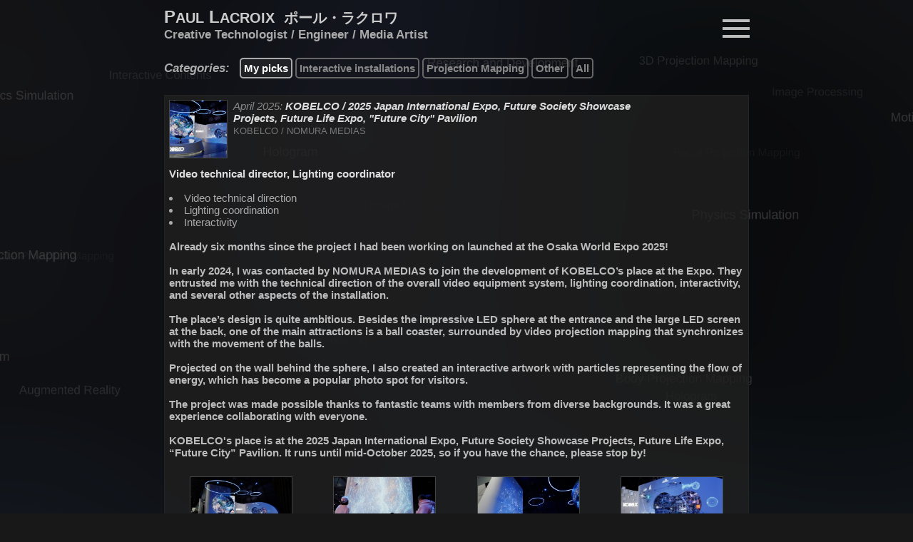

--- FILE ---
content_type: text/html; charset=UTF-8
request_url: https://paul-lacroix.com/?page=portfolio&lang=jp&tag=main
body_size: 10622
content:
<!DOCTYPE html PUBLIC "-//W3C//DTD XHTML 1.0 Strict//EN" "http://www.w3.org/TR/xhtml1/DTD/xhtml1-strict.dtd">
<html xmlns="http://www.w3.org/1999/xhtml">
<head>
<meta http-equiv="content-type" content="text/html; charset=utf-8" />
<meta http-equiv="pragma" content="no-cache" />
<meta http-equiv="expires" content="-1" />
<meta name="viewport" content="width=device-width, initial-scale=1.0;">
<title>﻿Paul Lacroix  ポール・ラクロワ - ホームページ - Portfolio</title>
<meta name="keywords" content="" />
<meta name="description" content="" />
<meta name="p:domain_verify" content="6f637d355082b98fd38570755201bf7f"/><!-- pinterest -->
<link rel="stylesheet" href="style.css?1767299035" type="text/css" media="screen" />
<link rel="stylesheet" href="simple-lightbox.css" />
<link rel="stylesheet" href="nivo-themes/original/original.css" type="text/css" media="screen" />
<link rel="stylesheet" href="jquery.navbar.style.css" />
<link rel="stylesheet" href="nivo-slider.css" type="text/css" media="screen" />
<script src="tagcanvas.min.js"></script>
<script src="jquery-1.11.0.min.js"></script>
<script src="jquery-ui-custom.min.js"></script>
<script src="simple-lightbox.min.js"></script>
<script src="jquery.lazyload.min.js"></script>
<script src="jquery.navbar.js"></script>
<script src="js.cookie.js"></script>
<script src="jquery.nivo.slider.pack.js"></script>
<script type="text/javascript">
      currentPageName = 'portfolio';

      //function onResize() {
      //  try {
      //    var zoomRatio = ($(window).width() < 960) ? ($(window).width() / 960.0) : 1.0;
      //    $('body').css('zoom',String(zoomRatio * 100) + '%');         /* Webkit browsers */
      //    $('body').css('zoom',String(zoomRatio));                     /* Other non-webkit browsers */
      //    /* Auto-resize is not compatible with Firefox */
      //  } catch(e) {
      //  }
      //}
      //onResize();
      //$(window).resize(onResize);

      $(window).ready(function() {
        //onResize();

        $("img.lazy").lazyload({
          threshold: 200
        });

        $('.js-menu').on('click', function() {
	  $('.js-menu').toggleClass('active');
	  $('.js-nav').toggleClass('open');
	  $('.js-nav__list').toggleClass('show');
        });

        //$(".images-group").colorbox({rel:'images-group', opacity: 0.8});
        //$(".youtube-group").colorbox({iframe:true, innerWidth:640, innerHeight:390, opacity: 0.8});
        //$(".vimeo-group").colorbox({iframe:true, innerWidth:640, innerHeight:390, opacity: 0.8});
        var $galleryImagesGroup = new SimpleLightbox('.images-group a', {});
        //var $galleryYoutubeGroup = new SimpleLightbox('.youtube-group a', {});
        //var $galleryVimeoGroup = new SimpleLightbox('.vimeo-group a', {});

        $('#slider').nivoSlider({ effect : 'fade', pauseTime: 4500 });
        try {
          $('#animCanvas').width($(window).width());
          $('#animCanvas').height($(window).width() / 2);
          TagCanvas.Start('animCanvas','tags',{
            textColour: '#666666',
            maxBrightness: 0.5,
            stretchX: 7,
            reverse: true,
            textHeight:20,
            depth: 0.2,
            maxSpeed: 0.001,
            minSpeed: 0.001,
            noMouse: true,
            initial: [-0.1,1],
            shape: "sphere",
            wheelZoom: false,
            fadeIn: 2500
          });
        } catch(e) {
          // something went wrong, hide the canvas container
          document.getElementById('animCanvas').style.display = 'none';
        }

        window.addEventListener("beforeunload", function () {
          document.body.classList.add("fadeout");
        });
      });
    </script>
    <script>
      (function(i,s,o,g,r,a,m){i['GoogleAnalyticsObject']=r;i[r]=i[r]||function(){
      (i[r].q=i[r].q||[]).push(arguments)},i[r].l=1*new Date();a=s.createElement(o),
      m=s.getElementsByTagName(o)[0];a.async=1;a.src=g;m.parentNode.insertBefore(a,m)
      })(window,document,'script','//www.google-analytics.com/analytics.js','ga');

      ga('create', 'UA-57200468-1', 'auto');
      ga('send', 'pageview');
    </script>

</head>
<body>
<div style="position:absolute;z-index: -1;"><canvas id="animCanvas" width="1536" height="768" style="position:absolute;visibility:none;"></canvas></div>
<!-- Wrapper -->
<div class="wrapper">

<!-- Header -->
<div class="table">
  <div class="row">
    <div class="cell">
      <h1 class="mainName">﻿P<small>AUL</small> L<small>ACROIX&nbsp;</small> <small>ポール・ラクロワ</small></h1>
    </div>
    <div class="cell" style="width: 100%;"></div>
    <div class="cell" style="white-space:nowrap;">
      <div class="navbar-toggle" title="Navigation Bar">
        <div class='bar1'></div>
        <div class='bar2'></div>
        <div class='bar3'></div>
      </div>
    </div>
  </div>
</div>

<!-- Navigation hide -->
<nav class="nav-hide"><div class="navbar-center">
  <ul>
    <li><h1 class="menu-title"><a href="?page=home&lang=jp">Home</a></h1></li>
    <li><h1 class="menu-title"><a href="?page=portfolio&lang=jp">Portfolio</a></h1></li>

    <li><h2 class="menu-sub"><a href="?page=portfolio&lang=jp&tag=main">My picks</a></h2></li>
    <li><h2 class="menu-sub"><a href="?page=portfolio&lang=jp&tag=interactive">Interactive installations</a></h2></li>
    <li><h2 class="menu-sub"><a href="?page=portfolio&lang=jp&tag=mapping">Projection mapping</a></h2></li>
    <li><h2 class="menu-sub"><a href="?page=portfolio&lang=jp&tag=other">Other</a></h2></li>
    <li><h2 class="menu-sub"><a href="?page=portfolio&lang=jp&tag=all">All</a></h2></li>

    <li><h1 class="menu-title"><a href="?page=about&lang=jp">About</a></h1></li>
    <li><h1 class="menu-title"><a href="?page=contact&lang=jp">Contact</a></h1></li>
  </ul>
</div></nav>
<!-- End of Navigation hide -->

<!-- Page content -->
<h2 class="mainPosition"><span style="white-space: nowrap;">Creative Technologist / Engineer /</span> <span style="white-space: nowrap;">Media Artist</span></h2>
<div id="content">
   <div style="margin-top:20px;">
      <h2 class="title" style="margin-bottom: 6px; line-height: 200%;"><i>Categories:</i>&nbsp;&nbsp;&nbsp;
        <a class="submenu selected" href="?page=portfolio&lang=jp&tag=main">My picks</a>&nbsp;
        <a class="submenu" href="?page=portfolio&lang=jp&tag=interactive">Interactive installations</a>&nbsp;
        <a class="submenu" href="?page=portfolio&lang=jp&tag=mapping">Projection Mapping</a>&nbsp;
        <a class="submenu" href="?page=portfolio&lang=jp&tag=other">Other</a>&nbsp;
        <a class="submenu" href="?page=portfolio&lang=jp&tag=all">All</a>
      </h2>
   </div>
      <div class="post">
      <div class="entry">
        <div class="project-item">
          <div class="project-icon"><img class="project-icon"  src="images/2025/KOBELCO_icon.jpg" /></div>
		  <div class="project-title">
            <span class="date">April 2025:</span> <span class="job">KOBELCO / 2025 Japan International Expo, Future Society Showcase Projects, Future Life Expo, "Future City" Pavilion</span><br/>
                        <span class="members">KOBELCO / NOMURA MEDIAS</span><br/>          </div>
		  <div class="project-text">
              <div class="tasks">
              <span class="position">Video technical director, Lighting coordinator</span><br/><br/>                              <li>Video technical direction</li>
                              <li>Lighting coordination</li>
                              <li>Interactivity</li>
                              <br>
                              <span class='explanations'>Already six months since the project I had been working on launched at the Osaka World Expo 2025!<br><br>
                              In early 2024, I was contacted by NOMURA MEDIAS to join the development of KOBELCO’s place at the Expo. They entrusted me with the technical direction of the overall video equipment system, lighting coordination, interactivity, and several other aspects of the installation.<br><br>
                              The place’s design is quite ambitious. Besides the impressive LED sphere at the entrance and the large LED screen at the back, one of the main attractions is a ball coaster, surrounded by video projection mapping that synchronizes with the movement of the balls.<br><br>
                              Projected on the wall behind the sphere, I also created an interactive artwork with particles representing the flow of energy, which has become a popular photo spot for visitors.<br><br>
                              The project was made possible thanks to fantastic teams with members from diverse backgrounds. It was a great experience collaborating with everyone.<br><br>
                              KOBELCO's place is at the 2025 Japan International Expo, Future Society Showcase Projects, Future Life Expo, “Future City” Pavilion. It runs until mid-October 2025, so if you have the chance, please stop by!</span>
                            </div>
          </div>
                    <div class="project-samples">
                                                      <div class="sample images-group" >
                      <a href="images/2025/KOBELCO_1.jpg" title="">
                      <img class="sample lazy"  width='141' height='128'  data-original="images/2025/KOBELCO_1_preview.jpg"/>
                      </a></div>
                                                                        <div class="sample images-group" >
                      <a href="images/2025/KOBELCO_2.jpg" title="">
                      <img class="sample lazy"  width='141' height='128'  data-original="images/2025/KOBELCO_2_preview.jpg"/>
                      </a></div>
                                                                        <div class="sample images-group" >
                      <a href="images/2025/KOBELCO_3.jpg" title="">
                      <img class="sample lazy"  width='141' height='128'  data-original="images/2025/KOBELCO_3_preview.jpg"/>
                      </a></div>
                                                                        <div class="sample images-group" >
                      <a href="images/2025/KOBELCO_4.jpg" title="">
                      <img class="sample lazy"  width='141' height='128'  data-original="images/2025/KOBELCO_4_preview.jpg"/>
                      </a></div>
                                            </div>
                  </div>
      </div>
   </div>
      <div class="post">
      <div class="entry">
        <div class="project-item">
          <div class="project-icon"><img class="project-icon"  src="images/2023/BD_icon.jpg" /></div>
		  <div class="project-title">
            <span class="date">September 2023:</span> <span class="job">Immersive installation at Bandai Spirits in Tokyo</span><br/>
                        <span class="members">NGC / Bandai Spirits</span><br/>          </div>
		  <div class="project-text">
              <div class="tasks">
              <span class="position">Director / Technical director / Developer</span><br/><br/>                              <li>Interactive content design</li>
                              <li>Sensing system development</li>
                              <li>Sound design</li>
                              <li>Floor lighting system development</li>
                              <br>
                              <span class='explanations'>This immersive experience was installed at the entrance of BANDAI SPIRITS headquarters in Tokyo. The setup consists of two 6.5m-long LED screens on both sides of a corridor.<br><br>
                              Depending on the season, different contents are shown. Optical sensors allow these real-time interactive contents to respond to people's movements.</span>
                            </div>
          </div>
                    <div class="project-samples">
                                                      <div class="sample images-group" >
                      <a href="images/2023/BD_1.jpg" title="">
                      <img class="sample lazy"  width='141' height='128'  data-original="images/2023/BD_1_preview.jpg"/>
                      </a></div>
                                                                        <div class="sample images-group" >
                      <a href="images/2023/BD_2.jpg" title="">
                      <img class="sample lazy"  width='141' height='128'  data-original="images/2023/BD_2_preview.jpg"/>
                      </a></div>
                                                                        <div class="sample images-group" >
                      <a href="images/2023/BD_3.jpg" title="">
                      <img class="sample lazy"  width='45' height='128'  data-original="images/2023/BD_3_preview.jpg"/>
                      </a></div>
                                                                        <div class="sample_video">
                      <a href="https://www.youtube.com/shorts/WCwxZ_YbMYw" target="_blank">
                        <img class="sample_video lazy"  width='80' height='128'  data-original="images/2023/BD_video_preview.jpg"/>
                      </a>
                      <div class="subtitle">Video</div>                    </div>
                                            </div>
                  </div>
      </div>
   </div>
      <div class="post">
      <div class="entry">
        <div class="project-item">
          <div class="project-icon"></div>
		  <div class="project-title">
            <span class="date">April 2023:</span> <span class="job">Skull mesh reconstruction (medical field)</span><br/>
                        <span class="members">Undisclosed client</span><br/>          </div>
		  <div class="project-text">
              <div class="tasks">
              <span class="position">Consultant / Software Engineer</span><br/><br/>                              <span class='explanations'>This project focused on developing a specialized software solution for reconstructing skull meshes in the medical field. Besides the physical limitations of the scanner (only a limited area of the skull can be captured in each scan), the software aligned and merged the multiple partial scans. This proved challenging at times, particularly because of the patient's head movements during the scans.</span>
                            </div>
          </div>
                    <div class="project-samples">
                          </div>
                  </div>
      </div>
   </div>
      <div class="post">
      <div class="entry">
        <div class="project-item">
          <div class="project-icon"><img class="project-icon"  id="2022_JMAF" src="images/2022/JMAF_icon.jpg" /></div>
		  <div class="project-title">
            <span class="date">September 2022:</span> <span class="job">Path of Noise (r, &theta;, &phi;)</span><br/>
                        <span class="members"><a target='_blank' href='https://j-mediaarts.jp/en/award/single/path-of-noise-r-theta-phi/'>Japan Media Arts Festival</a> / <a target='_blank' href='https://www.miraikan.jst.go.jp/en/'>National Museum of Emerging Science and Innovation</a></span><br/>          </div>
		  <div class="project-text">
              <div class="tasks">
              <span class="position">Artist</span><br/><br/>                              <span class='explanations'>'Path of Noise (r, theta, phi)' received the Festival Platform Award Geo-Cosmos category at the Japan Media Arts Festival.<br>
                              In this artwork, particles are moving along the surface of a sphere and are tracing curves along their passage. The movement of the particles is a symbolization of the randomness of one's life and its chaotic path.<br>
                              The content is generative, in other words, different patterns and colors appear for each iteration.<br><br>
                              A quite challenging aspect of this project was using a sphere-shaped screen (6-meter-diameter). Because there is no border, there is neither a beginning nor an end. The particles can move in all directions and loop around the sphere.<br><br>
                              Although it is generative content, I also wanted to tell a story. The artwork is composed of several parts in which I tried to put different moods. Recent years have been difficult for many people around the world. I wanted to express some hope and bring some comfort into the heart of the viewers. That's the reason for using cherry blossoms.<br>
                              </span>
                            </div>
          </div>
                    <div class="project-samples">
                                                      <div class="sample images-group" >
                      <a href="images/2022/JMAF_1.jpg" title="">
                      <img class="sample lazy"  width='141' height='128'  data-original="images/2022/JMAF_1_preview.jpg"/>
                      </a></div>
                                                                        <div class="sample images-group" >
                      <a href="images/2022/JMAF_2.jpg" title="">
                      <img class="sample lazy"  width='141' height='128'  data-original="images/2022/JMAF_2_preview.jpg"/>
                      </a></div>
                                                                        <div class="sample images-group" >
                      <a href="images/2022/JMAF_3.jpg" title="">
                      <img class="sample lazy"  width='141' height='128'  data-original="images/2022/JMAF_3_preview.jpg"/>
                      </a></div>
                                                                        <div class="sample images-group" >
                      <a href="images/2022/JMAF_5.jpg" title="">
                      <img class="sample lazy"  width='141' height='128'  data-original="images/2022/JMAF_5_preview.jpg"/>
                      </a></div>
                                            </div>
                  </div>
      </div>
   </div>
      <div class="post">
      <div class="entry">
        <div class="project-item">
          <div class="project-icon"><img class="project-icon"  id="2021_19M" src="images/2021/19M_icon.jpg" /></div>
		  <div class="project-title">
            <span class="date">March 2021:</span> <span class="job">Installation of a 22 multi-screen solution at 19M Chanel in Paris</span><br/>
                        <span class="members"><a target='_blank' href='https://www.dalbin.com/studio'>Dalbin Studio</a> / Parallel Architecture</span><br/>          </div>
		  <div class="project-text">
              <div class="tasks">
              <span class="position">Engineer</span><br/><br/>                              <span class='explanations'>Though the system was initially conceived in order to play multiple video contents synchronized over multiple computers, a very special requirement for this installation was on the contrary the videos to be played randomly and avoid any impression of looping.</span>
                            </div>
          </div>
                    <div class="project-samples">
                                                      <div class="sample images-group" >
                      <a href="images/2021/19M_3.jpg" title="(C) Photo Yves Malenfer for Dalbin">
                      <img class="sample lazy"  width='120' height='128'  data-original="images/2021/19M_3_preview.jpg"/>
                      </a></div>
                                                                        <div class="sample images-group" >
                      <a href="images/2021/19M_1.jpg" title="(C) Photo Yves Malenfer for Dalbin">
                      <img class="sample lazy"  width='120' height='128'  data-original="images/2021/19M_1_preview.jpg"/>
                      </a></div>
                                                                        <div class="sample images-group" >
                      <a href="images/2021/19M_2.jpg" title="(C) Photo Yves Malenfer for Dalbin">
                      <img class="sample lazy"  width='120' height='128'  data-original="images/2021/19M_2_preview.jpg"/>
                      </a></div>
                                            </div>
                  </div>
      </div>
   </div>
      <div class="post">
      <div class="entry">
        <div class="project-item">
          <div class="project-icon"><img class="project-icon"  id="2021_audi" src="images/2021/audi_icon.jpg" /></div>
		  <div class="project-title">
            <span class="date">Janvier 2021:</span> <span class="job">House of Progress Audi Omotesando</span><br/>
                        <span class="members">Gradation / <a target='_blank' href='https://mtblanc.jp'>MontBlanc Pictures</a></span><br/>          </div>
		  <div class="project-text">
              <div class="tasks">
              <span class="position">Technical Director</span><br/><br/>                              <li>Technical direction</li>
                              <li>Design of the content production workflow and the templates</li>
                              <li>Calibration</li>
                              <br>
                              <span class='explanations'>This project proved to be quite challenging, primarily due to the subtle contours shaping the car's design. Achieving perfect alignment of the projection with the car was crucial to ensure visual consistency and coherence.<br><br>
                              In addition to overseeing the technical aspects of the projection mapping, I was also in charge of establishing a workflow for the content team to develop their materials, as well as handling the calibration of the projection.</span>
                            </div>
          </div>
                    <div class="project-samples">
                                                      <div class="sample images-group" >
                      <a href="images/2021/audi_1.jpg" title="">
                      <img class="sample lazy"  width='160' height='128'  data-original="images/2021/audi_1_preview.jpg"/>
                      </a></div>
                                                                        <div class="sample images-group" >
                      <a href="images/2021/audi_2.jpg" title="">
                      <img class="sample lazy"  width='117' height='128'  data-original="images/2021/audi_2_preview.jpg"/>
                      </a></div>
                                                                        <div class="sample images-group" >
                      <a href="images/2021/audi_3.jpg" title="">
                      <img class="sample lazy"  width='120' height='128'  data-original="images/2021/audi_3_preview.jpg"/>
                      </a></div>
                                                                        <div class="sample images-group" >
                      <a href="images/2021/audi_4.jpg" title="">
                      <img class="sample lazy"  width='141' height='128'  data-original="images/2021/audi_4_preview.jpg"/>
                      </a></div>
                                            </div>
                  </div>
      </div>
   </div>
      <div class="post">
      <div class="entry">
        <div class="project-item">
          <div class="project-icon"><img class="project-icon"  src="images/2020/mpd_icon.png" /></div>
		  <div class="project-title">
            <span class="date">December 2020:</span> <span class="job">Talk at Motion Plus Design World / Japanese Edition</span><br/>
                        <span class="members">Motion Plus Design</span><br/>          </div>
		  <div class="project-text">
              <div class="tasks">
              <span class="position">Speaker</span><br/><br/>                              <span class='explanations'><i>A Story About Face And Body Projection Mapping</i><br/><br/>
                              During this speech, I talk about the experiences and inspirations that led me to my work on face projection mapping and body projection mapping.</span>
                            </div>
          </div>
                    <div class="project-samples">
                                                      <div class="sample_video">
                      <a href="https://www.motion-plus-design.com/watch/talks/81" target="_blank">
                        <img class="sample_video lazy"  width='142' height='128'  data-original="images/2020/mpd_1_preview.jpg"/>
                      </a>
                      <div class="subtitle">Integrality of the speech in multiple languages</div>                    </div>
                                            </div>
                  </div>
      </div>
   </div>
      <div class="post">
      <div class="entry">
        <div class="project-item">
          <div class="project-icon"><img class="project-icon"  src="images/2020/ngc_icon.jpg" /></div>
		  <div class="project-title">
            <span class="date">October 2020:</span> <span class="job">Generative art - Vector field virtual sculpture</span><br/>
                        <span class="members">NGC</span><br/>          </div>
		  <div class="project-text">
              <div class="tasks">
              <span class="position">Artist</span><br/><br/>                              <span class='explanations'>At the occasion of the moving of their headquarters to Toyosu, the company NGC commissioned me for a variation of one of my content.
                              <br><br>Displayed on 4 curved screens, the content evolves and changes perpetually. Colors and shapes, as well as camera work are generated randomly in real-time.</span>
                            </div>
          </div>
                    <div class="project-samples">
                                                      <div class="sample images-group" >
                      <a href="images/2020/ngc_01.jpg" title="">
                      <img class="sample lazy"  width='49' height='128'  data-original="images/2020/ngc_01_preview.jpg"/>
                      </a></div>
                                                                        <div class="sample images-group" >
                      <a href="images/2020/ngc_02.jpg" title="">
                      <img class="sample lazy"  width='47' height='128'  data-original="images/2020/ngc_02_preview.jpg"/>
                      </a></div>
                                                                        <div class="sample images-group" >
                      <a href="images/2020/ngc_03.jpg" title="">
                      <img class="sample lazy"  width='142' height='128'  data-original="images/2020/ngc_03_preview.jpg"/>
                      </a></div>
                                                                                                                            <div class="sample images-group" >
                      <a href="images/2020/ngc_06.jpg" title="">
                      <img class="sample lazy"  width='142' height='128'  data-original="images/2020/ngc_06_preview.jpg"/>
                      </a></div>
                                                                        <div class="sample images-group" >
                      <a href="images/2020/ngc_05.jpg" title="">
                      <img class="sample lazy"  width='142' height='128'  data-original="images/2020/ngc_05_preview.jpg"/>
                      </a></div>
                                                                        <div class="sample images-group" >
                      <a href="images/2020/ngc_04.jpg" title="">
                      <img class="sample lazy"  width='142' height='128'  data-original="images/2020/ngc_04_preview.jpg"/>
                      </a></div>
                                            </div>
                  </div>
      </div>
   </div>
      <div class="post">
      <div class="entry">
        <div class="project-item">
          <div class="project-icon"><img class="project-icon"  src="images/2020/parted_icon.jpg" /></div>
		  <div class="project-title">
            <span class="date">May 2020:</span> <span class="job">Parted - Body Tracking and Projection Mapping (Personal project)</span><br/>
                        <span class="members">Daisuke Hashimoto / Paul Lacroix / Yae Doi / Mari Katayama</span><br/>          </div>
		  <div class="project-text">
              <div class="tasks">
              <span class="position">Creative Technologist</span><br/><br/>                              <li>Technical direction</li>
                              <li>Creation of a system (hardware & software) able to smoothly track the performer body and accurately project video animations fitting the body shape</li>
                              <br><span class='explanations'>After several years experimenting on body projection mapping, this collaboration between Daisuke Hashimoto, Yae Doi and me represents a new step in the field of body projection mapping. The video is starring the Japanese artist Mari Katayama.<br><br>
                              Besides the cutting-edge technical aspect, we tried to create a peculiar visual, strongly inspired by the Japanese painter <i>Ito Jakuchu</i>. We also question the relation between identity and technology, as well as the perception of beauty and taboo within our societies.</span>
                            </div>
          </div>
                    <div class="project-samples">
                                                      <div class="sample images-group" >
                      <a href="images/2020/parted_1.png" title="">
                      <img class="sample lazy"  width='142' height='128'  data-original="images/2020/parted_1_preview.jpg"/>
                      </a></div>
                                                                        <div class="sample images-group" >
                      <a href="images/2020/parted_2.png" title="">
                      <img class="sample lazy"  width='142' height='128'  data-original="images/2020/parted_2_preview.jpg"/>
                      </a></div>
                                                                        <div class="sample images-group" >
                      <a href="images/2020/parted_3.png" title="">
                      <img class="sample lazy"  width='142' height='128'  data-original="images/2020/parted_3_preview.jpg"/>
                      </a></div>
                                                                        <div class="sample_video">
                      <a href="https://vimeo.com/416554307" target="_blank">
                        <img class="sample_video lazy"  width='142' height='128'  data-original="images/2020/parted_video_preview.jpg"/>
                      </a>
                      <div class="subtitle">Video</div>                    </div>
                                            </div>
                  </div>
      </div>
   </div>
      <div class="post">
      <div class="entry">
        <div class="project-item">
          <div class="project-icon"><img class="project-icon"  src="images/2019/eurovision_icon.jpg" /></div>
		  <div class="project-title">
            <span class="date">May 2019:</span> <span class="job">Markerless Face Projection Mapping on Bilal Hassani at Eurovision 2019</span><br/>
                        <span class="members">French Delegation for the Eurovision / Takeru Shima (CG)</span><br/>          </div>
		  <div class="project-text">
              <div class="tasks">
              <span class="position">Technical Director / Technology Developper</span><br/><br/>                              <li>Technical direction</li>
                              <li>Customization of the markerless face projection system for live conditions</li>
                              <br><span class='explanations'>Eurovision Song Contest is a huge broadcasted live event followed by 200 million viewers. Part of the French delegation, I was in charge of the Face Projection Mapping. The system had to be installed on stage in only 40 seconds, so all calibrations and tests had to be completed before. I customized and optimized the system in order to increase its robustness for such a live event. The video is a little bit dark as the lighting technician forgot to switch on the backlights during the face projection, but the face tracking and projection mapping itself went well.</span>
                            </div>
          </div>
                    <div class="project-samples">
                                                      <div class="sample_video">
                      <a href="https://www.youtube.com/watch?v=AjZNbIQtWvw" target="_blank">
                        <img class="sample_video lazy"  width='154' height='128'  data-original="images/2019/eurovision_preview.jpg"/>
                      </a>
                      <div class="subtitle">Bilal Hassani / Eurovision 2019</div>                    </div>
                                            </div>
                  </div>
      </div>
   </div>
      <div class="post">
      <div class="entry">
        <div class="project-item">
          <div class="project-icon"><img class="project-icon"  src="images/2019/lady_wood_icon.jpg" /></div>
		  <div class="project-title">
            <span class="date">April 2019:</span> <span class="job">The Lady in the Wood (Personal project)</span><br/>
                        <span class="members">Paul Lacroix / Ryosuke Makita / Yae Doi</span><br/>          </div>
		  <div class="project-text">
              <div class="tasks">
              <span class="position">Director / Technology developper</span><br/><br/>                              <li>Direction, content creation</li>
                              <li>System development</li>
                              <br><span class='explanations'>Before this project, most of my facial projection mapping videos were shot in studio or at least in a location with easy access to electricity and light. The Lady in the Wood is an experiment aiming to evaluate the feasibility and robustness of using markerless face detection system in an uncontrolled environment. The video was shot in a small forest near Mont Fuji.</span>
                            </div>
          </div>
                    <div class="project-samples">
                                                      <div class="sample images-group" >
                      <a href="images/2019/lady_wood_01.jpg" title="">
                      <img class="sample lazy"  width='160' height='128'  data-original="images/2019/lady_wood_01_preview.jpg"/>
                      </a></div>
                                                                        <div class="sample images-group" >
                      <a href="images/2019/lady_wood_02.jpg" title="">
                      <img class="sample lazy"  width='160' height='128'  data-original="images/2019/lady_wood_02_preview.jpg"/>
                      </a></div>
                                                                        <div class="sample images-group" >
                      <a href="images/2019/lady_wood_03.jpg" title="">
                      <img class="sample lazy"  width='160' height='128'  data-original="images/2019/lady_wood_03_preview.jpg"/>
                      </a></div>
                                                                        <div class="sample_video">
                      <a href="https://vimeo.com/329262352" target="_blank">
                        <img class="sample_video lazy"  width='160' height='128'  data-original="images/2019/lady_wood_video_preview.jpg"/>
                      </a>
                      <div class="subtitle">Video</div>                    </div>
                                            </div>
                  </div>
      </div>
   </div>
      <div class="post">
      <div class="entry">
        <div class="project-item">
          <div class="project-icon"><img class="project-icon"  src="images/2019/RR_icon.jpg" /></div>
		  <div class="project-title">
            <span class="date">March 2019:</span> <span class="job">Experience Room (Art Installation) at Rolls Royce Motor Cars Shanghai</span><br/>
                        <span class="members">Paul Lacroix / Dalbin</span><br/>          </div>
		  <div class="project-text">
              <div class="tasks">
              <span class="position">Technical Director</span><br/><br/>                              <li>Design of the technical solution and installation</li>
                              <li>30 screens (5x3x2) for a total resolution of 19200x3240 pixels</li>
                            </div>
          </div>
                    <div class="project-samples">
                                                      <div class="sample_video">
                      <a href="https://vimeo.com/336064062" target="_blank">
                        <img class="sample_video lazy"  width='175' height='128'  data-original="images/2019/RR_preview.jpg"/>
                      </a>
                      <div class="subtitle">Video</div>                    </div>
                                            </div>
                  </div>
      </div>
   </div>
      <div class="post">
      <div class="entry">
        <div class="project-item">
          <div class="project-icon"><img class="project-icon"  src="images/2018/bouldering_icon.jpg" /></div>
		  <div class="project-title">
            <span class="date">October 2018:</span> <span class="job">Interactive Bouldering Wall (Panasonic 100th anniversary)</span><br/>
                        <span class="members">Panasonic / P.I.C.S. - <a target='_blank' href='http://www.pics.tokyo'>http://www.pics.tokyo</a></span><br/>          </div>
		  <div class="project-text">
              <div class="tasks">
              <span class="position">Engineer / Consultant</span><br/><br/>                              <li>Consultant for high-speed tracking system and its integration</li>
                              <li>Development of a customized library for tracking on the wall</li>
                            </div>
          </div>
                    <div class="project-samples">
                                                      <div class="sample images-group" >
                      <a href="images/2018/bouldering_04.jpg" title="">
                      <img class="sample lazy"  width='120' height='128'  data-original="images/2018/bouldering_04_preview.jpg"/>
                      </a></div>
                                                                        <div class="sample images-group" >
                      <a href="images/2018/bouldering_02.jpg" title="">
                      <img class="sample lazy"  width='120' height='128'  data-original="images/2018/bouldering_02_preview.jpg"/>
                      </a></div>
                                                                        <div class="sample images-group" >
                      <a href="images/2018/bouldering_03.jpg" title="">
                      <img class="sample lazy"  width='120' height='128'  data-original="images/2018/bouldering_03_preview.jpg"/>
                      </a></div>
                                            </div>
                  </div>
      </div>
   </div>
      <div class="post">
      <div class="entry">
        <div class="project-item">
          <div class="project-icon"><img class="project-icon"  src="images/2018/hiroshima_outlets_icon.jpg" /></div>
		  <div class="project-title">
            <span class="date">April 2018:</span> <span class="job">Interactive Content (Hiroshima The Outlets/AEON)</span><br/>
                        <span class="members">P.I.C.S. - <a target='_blank' href='http://www.pics.tokyo'>http://www.pics.tokyo</a></span><br/>          </div>
		  <div class="project-text">
              <div class="tasks">
              <span class="position">Software Engineer</span><br/><br/>                              <li>Development of two interactive contents</li>
                              <li>Electronic interface for synchronizing the content with nearby elevator</li>
                            </div>
          </div>
                    <div class="project-samples">
                                                      <div class="sample images-group" >
                      <a href="images/2018/hiroshima_01.jpg" title="">
                      <img class="sample lazy"  width='137' height='128'  data-original="images/2018/hiroshima_01_preview.jpg"/>
                      </a></div>
                                                                        <div class="sample_video">
                      <a href="https://www.youtube.com/embed/m7CEF8ejFqs?rel=0&amp;wmode=transparent" target="_blank">
                        <img class="sample_video lazy"  width='143' height='128'  data-original="images/2018/hiroshima_video_preview.jpg"/>
                      </a>
                      <div class="subtitle">Gachapon content video</div>                    </div>
                                            </div>
                  </div>
      </div>
   </div>
      <div class="post">
      <div class="entry">
        <div class="project-item">
          <div class="project-icon"><img class="project-icon"  src="images/2018/kamiboku_icon.jpg" /></div>
		  <div class="project-title">
            <span class="date">March 2018:</span> <span class="job">Kamiboku x Facial Mapping: Merci</span><br/>
                        <span class="members">P.I.C.S. - <a target='_blank' href='http://www.pics.tokyo'>http://www.pics.tokyo</a> / Recruit</span><br/>          </div>
		  <div class="project-text">
              <div class="tasks">
              <span class="position">Technical Director / System Developper</span><br/><br/>                              <li>Development of a Mobile Facial Projection Mapping System (hardware and software)</li>
                            </div>
          </div>
                    <div class="project-samples">
                                                      <div class="sample_video">
                      <a href="http://www.youtube.com/watch?v=7rvUbF4DlFg" target="_blank">
                        <img class="sample_video lazy"  width='142' height='128'  data-original="images/2018/kamiboku_video_preview.jpg"/>
                      </a>
                      <div class="subtitle">Merci (Official video)</div>                    </div>
                                                                        <div class="sample_video">
                      <a href="http://vimeo.com/260700353" target="_blank">
                        <img class="sample_video lazy"  width='150' height='128'  data-original="images/2018/kamiboku_making_preview.jpg"/>
                      </a>
                      <div class="subtitle">Merci (Behind the scenes)</div>                    </div>
                                                                                                                            <div class="sample images-group" >
                      <a href="images/2018/kamiboku_19.jpg" title="">
                      <img class="sample lazy"  width='142' height='128'  data-original="images/2018/kamiboku_19_preview.jpg"/>
                      </a></div>
                                                                        <div class="sample images-group" >
                      <a href="images/2018/kamiboku_04.jpg" title="">
                      <img class="sample lazy"  width='142' height='128'  data-original="images/2018/kamiboku_04_preview.jpg"/>
                      </a></div>
                                                                        <div class="sample images-group" >
                      <a href="images/2018/kamiboku_15.jpg" title="">
                      <img class="sample lazy"  width='142' height='128'  data-original="images/2018/kamiboku_15_preview.jpg"/>
                      </a></div>
                                            </div>
                  </div>
      </div>
   </div>
      <div class="post">
      <div class="entry">
        <div class="project-item">
          <div class="project-icon"><img class="project-icon"  src="images/2017/gogh_FM_icon.jpg" /></div>
		  <div class="project-title">
            <span class="date">October 2017:</span> <span class="job">Vincent van Gogh - Face Projection Mapping (Tokyo Metropolitan Art Museum)</span><br/>
                        <span class="members">TECHNONET - <a target='_blank' href='http://www.technonet.co.jp'>http://www.technonet.co.jp</a> / Van Gaban</span><br/>          </div>
		  <div class="project-text">
              <div class="tasks">
              <span class="position">Director / Face Projection Mapping System Developer</span><br/><br/>                              <li>Direction of the content creation</li>
                              <li>Markerless tracking customized hardware development</li>
                              <li>Developpement of a non-rigid markerless tracking and projection mapping software</li>
                            </div>
          </div>
                    <div class="project-samples">
                                                      <div class="sample_video">
                      <a href="https://vimeo.com/288105423" target="_blank">
                        <img class="sample_video lazy"  width='160' height='128'  data-original="images/2017/vanGogh_02_preview.jpg"/>
                      </a>
                      <div class="subtitle">Official video</div>                    </div>
                                                                                                                            <div class="sample images-group" >
                      <a href="images/2017/vanGogh_10.jpg" title="">
                      <img class="sample lazy"  width='160' height='128'  data-original="images/2017/vanGogh_10_preview.jpg"/>
                      </a></div>
                                                                        <div class="sample images-group" >
                      <a href="images/2017/vanGogh_05.jpg" title="">
                      <img class="sample lazy"  width='160' height='128'  data-original="images/2017/vanGogh_05_preview.jpg"/>
                      </a></div>
                                                                        <div class="sample images-group" >
                      <a href="images/2017/vanGogh_09.jpg" title="">
                      <img class="sample lazy"  width='160' height='128'  data-original="images/2017/vanGogh_09_preview.jpg"/>
                      </a></div>
                                            </div>
                  </div>
      </div>
   </div>
      <div class="post">
      <div class="entry">
        <div class="project-item">
          <div class="project-icon"><img class="project-icon"  src="images/2017/EXISDANCE_icon.jpg" /></div>
		  <div class="project-title">
            <span class="date">June 2017:</span> <span class="job">EXISDANCE - Real-time tracking and projection mapping (Infocomm 2017 in Orlando)</span><br/>
                        <span class="members">Panasonic / P.I.C.S. - <a target='_blank' href='http://www.pics.tokyo'>http://www.pics.tokyo</a></span><br/>          </div>
		  <div class="project-text">
              <div class="tasks">
              <span class="position">Technical Director / 3D Tracking Engineering</span><br/><br/>                              <li>Use of the high-speed sensor/projector of Panasonic</li>
                              <li>Development of a custom 3D tracking approach for the upper body in live stage conditions</li>
                              <li>Integration into Unity3D</li>
                              <li>Use of my original synchronized media player for the background projectors</li>
                            </div>
          </div>
                    <div class="project-samples">
                                                      <div class="sample_video">
                      <a href="//player.vimeo.com/video/221538677?color=cfcaca&portrait=0&badge=0" title="EXISDANCE - Real-time tracking and projection mapping" target="_blank">
                        <img class="sample_video lazy"  width='150' height='128'  data-original="images/2017/EXISDANCE_01_preview.jpg"/>
                      </a>
                      <div class="subtitle">EXISDANCE at Infocomm 2017 (Official video)</div>                    </div>
                                                                        <div class="sample_video">
                      <a href="//player.vimeo.com/video/228062364?color=cfcaca&portrait=0&badge=0" title="EXISDANCE - Behind the scenes" target="_blank">
                        <img class="sample_video lazy"  width='142' height='128'  data-original="images/2017/EXISDANCE_bts_preview.jpg"/>
                      </a>
                      <div class="subtitle">EXISDANCE at Infocomm 2017 (Behind the scenes)</div>                    </div>
                                                                                                                            <div class="sample images-group" >
                      <a href="images/2017/EXISDANCE_p105.jpg" title="">
                      <img class="sample lazy"  width='142' height='128'  data-original="images/2017/EXISDANCE_p105_preview.jpg"/>
                      </a></div>
                                                                        <div class="sample images-group" >
                      <a href="images/2017/EXISDANCE_15.jpg" title="">
                      <img class="sample lazy"  width='142' height='128'  data-original="images/2017/EXISDANCE_15_preview.jpg"/>
                      </a></div>
                                            </div>
                  </div>
      </div>
   </div>
      <div class="post">
      <div class="entry">
        <div class="project-item">
          <div class="project-icon"><img class="project-icon"  src="images/2017/GITS_FH_icon.jpg" /></div>
		  <div class="project-title">
            <span class="date">March 2017:</span> <span class="job">Facial projection mapping for the Japanese promotion of Ghost in the Shell (Facial Hacking)</span><br/>
                        <span class="members">P.I.C.S. - <a target='_blank' href='http://www.pics.tokyo'>http://www.pics.tokyo</a></span><br/>          </div>
		  <div class="project-text">
              <div class="tasks">
              <span class="position">Technical Director / Facial Projection Mapping Technology</span><br/><br/>                              <li>Original motion capture system customized for facial projection mapping (hardware and software)</li>
                              <li>Upgrade of the facial projection mapping software Live Mapper</li>
                              More technical details on my blog <a target='_blank' href='http://paul-lacroix.tumblr.com'>http://paul-lacroix.tumblr.com</a>
                            </div>
          </div>
                    <div class="project-samples">
                                                      <div class="sample_video">
                      <a href="http://www.youtube.com/watch?v=goaEil-UitU" target="_blank">
                        <img class="sample_video lazy"  width='142' height='128'  data-original="images/2017/GITS_FH_01_preview.jpg"/>
                      </a>
                                          </div>
                                                                        <div class="sample images-group" >
                      <a href="images/2017/GITS_FH_08.jpg" title="">
                      <img class="sample lazy"  width='142' height='128'  data-original="images/2017/GITS_FH_08_preview.jpg"/>
                      </a></div>
                                                                        <div class="sample images-group" >
                      <a href="images/2017/GITS_FH_23.jpg" title="">
                      <img class="sample lazy"  width='142' height='128'  data-original="images/2017/GITS_FH_23_preview.jpg"/>
                      </a></div>
                                                                        <div class="sample images-group" >
                      <a href="images/2017/GITS_FH_26.jpg" title="">
                      <img class="sample lazy"  width='142' height='128'  data-original="images/2017/GITS_FH_26_preview.jpg"/>
                      </a></div>
                                            </div>
                  </div>
      </div>
   </div>
      <div class="post">
      <div class="entry">
        <div class="project-item">
          <div class="project-icon"><img class="project-icon"  src="images/2016/Empara_icon.jpg" /></div>
		  <div class="project-title">
            <span class="date">September 2016:</span> <span class="job">Facial projection mapping for the music video The Come Down</span><br/>
                        <span class="members">Collaboration with <a target='_blank' href='http://www.emparami.com'>Empara Mi</a> and <a target='_blank' href='http://www.hi-kuwahara.com'>Hiroto Kuwahara</a> / P.I.C.S. - <a target='_blank' href='http://www.pics.tokyo'>http://www.pics.tokyo</a></span><br/>          </div>
		  <div class="project-text">
              <div class="tasks">
              <span class="position">Technical Director / Facial Projection Mapping Technology</span><br/><br/>                              <li>Design of animated texture contents</li>
                              <li>Development of an original motion capture system customized for facial projection mapping (hardware and software)</li>
                              <li>Upgrade of the facial projection mapping software Live Mapper</li>
                              <li>Upgrade of the real-time reflective effect (mirror)</li>
                              <li>Creation of a new deep water effect</li>
                              More technical details on my blog <a target='_blank' href='http://paul-lacroix.tumblr.com'>http://paul-lacroix.tumblr.com</a>
                            </div>
          </div>
                    <div class="project-samples">
                                                      <div class="sample_video">
                      <a href="http://www.youtube.com/watch?v=JEYEAn2RW-4" target="_blank">
                        <img class="sample_video lazy"  width='212' height='128'  data-original="images/2016/empara_01_preview.jpg"/>
                      </a>
                      <div class="subtitle">Empara Mi - The Come Down (Official video)</div>                    </div>
                                                                        <div class="sample_video">
                      <a href="http://www.youtube.com/watch?v=CivtKrwPuFw" target="_blank">
                        <img class="sample_video lazy"  width='145' height='128'  data-original="images/2016/empara_bts_preview.jpg"/>
                      </a>
                      <div class="subtitle">Empara Mi - The Come Down (Behind the scenes)</div>                    </div>
                                                                                                                            <div class="sample images-group" >
                      <a href="images/2016/empara_01.jpg" title="">
                      <img class="sample lazy"  width='212' height='128'  data-original="images/2016/empara_01_preview.jpg"/>
                      </a></div>
                                                                        <div class="sample images-group" >
                      <a href="images/2016/empara_02.jpg" title="Smoke and fire">
                      <img class="sample lazy"  width='212' height='128'  data-original="images/2016/empara_02_preview.jpg"/>
                      </a></div>
                                                                        <div class="sample images-group" >
                      <a href="images/2016/empara_03.jpg" title="Real-time deep water effect">
                      <img class="sample lazy"  width='212' height='128'  data-original="images/2016/empara_03_preview.jpg"/>
                      </a></div>
                                                                                                                            <div class="sample images-group" >
                      <a href="images/2016/empara_04.jpg" title="">
                      <img class="sample lazy"  width='212' height='128'  data-original="images/2016/empara_04_preview.jpg"/>
                      </a></div>
                                                                        <div class="sample images-group" >
                      <a href="images/2016/empara_05.jpg" title="Real-time reflective effect">
                      <img class="sample lazy"  width='212' height='128'  data-original="images/2016/empara_05_preview.jpg"/>
                      </a></div>
                                            </div>
                  </div>
      </div>
   </div>
      <div class="post">
      <div class="entry">
        <div class="project-item">
          <div class="project-icon"><img class="project-icon"  src="images/2016/SJP_icon.jpg" /></div>
		  <div class="project-title">
            <span class="date">February 2016:</span> <span class="job">Development and Installation of a Real-Time Virtual Character System at SEGA Joypolis (Shanghai and Tokyo)</span><br/>
                        <span class="members">SEGA Live Creation - <a target='_blank' href='http://www.sega-live.com'>http://www.sega-live.com</a></span><br/>          </div>
		  <div class="project-text">
              <div class="tasks">
                                            <li>Development and integration of an original system with a convenient workflow for content creators</li>
                              <li>Real-time full body motion capture and rendering, support of Lip sync</li>
                              <li>Support of multiple characters and props</li>
                            </div>
          </div>
                  </div>
      </div>
   </div>
      <div class="post">
      <div class="entry">
        <div class="project-item">
          <div class="project-icon"><img class="project-icon"  src="images/2016/CES_icon.jpg" /></div>
		  <div class="project-title">
            <span class="date">January 2016:</span> <span class="job">High-Speed Projection Mapping at CES 2016 (Las Vegas)</span><br/>
                        <span class="members">Panasonic / P.I.C.S. - <a target='_blank' href='http://www.pics.tokyo'>http://www.pics.tokyo</a></span><br/>          </div>
		  <div class="project-text">
              <div class="tasks">
                                            <li>Consultant for Body Projection Mapping</li>
                              <li>Development of interactive contents demonstrating the capabilities of the new Panasonic's High-Speed Projection Mapping system</li>
                            </div>
          </div>
                    <div class="project-samples">
                                                      <div class="sample_video">
                      <a href="//player.vimeo.com/video/151201185?color=cfcaca&portrait=0&badge=0" title="Preview of the Panasonic's High-Speed Projection Mapping system at CES 2016" target="_blank">
                        <img class="sample_video lazy"  width='142' height='128'  data-original="images/2016/CES_01_preview.jpg"/>
                      </a>
                                          </div>
                                                                        <div class="sample_video">
                      <a href="//player.vimeo.com/video/160344890?color=cfcaca&portrait=0&badge=0" title="Official video "Animated Clothes"" target="_blank">
                        <img class="sample_video lazy"  width='142' height='128'  data-original="images/2016/CES_02_preview.jpg"/>
                      </a>
                                          </div>
                                            </div>
                  </div>
      </div>
   </div>
      <div class="post">
      <div class="entry">
        <div class="project-item">
          <div class="project-icon"><img class="project-icon"  src="images/2015/triumph_icon.jpg" /></div>
		  <div class="project-title">
            <span class="date">April 2015:</span> <span class="job">Real-time Full Body Tracking & Projection Mapping (Paris, France)</span><br/>
                        <span class="members">Dalbin - <a target='_blank' href='http://www.dalbin.com'>http://www.dalbin.com</a></span><br/>          </div>
		  <div class="project-text">
              <div class="tasks">
              <span class="position">Technical Director</span><br/><br/>                              Creation of a full body tracking and projection mapping system<br>
                              <li>Calibration system</li>
                              <li>Body tracking</li>
                              <li>Video texture projection</li>
                            </div>
          </div>
                    <div class="project-samples">
                                                      <div class="sample_video">
                      <a href="https://www.youtube.com/embed/8rTOV7eKghM?rel=0&amp;wmode=transparent" title="Triumph - Virginie en Shape Sensation" target="_blank">
                        <img class="sample_video lazy"  width='142' height='128'  data-original="images/2015/triumph_05_preview.jpg"/>
                      </a>
                                          </div>
                                                                        <div class="sample_video">
                      <a href="https://www.youtube.com/embed/VsQ2lwwBgJg?rel=0&amp;wmode=transparent" title="Triumph - Coralie en Contouring Sensation Magic Wire" target="_blank">
                        <img class="sample_video lazy"  width='142' height='128'  data-original="images/2015/triumph_01_preview.jpg"/>
                      </a>
                                          </div>
                                                                        <div class="sample_video">
                      <a href="https://www.youtube.com/embed/dRGZVGw1mDE?rel=0&amp;wmode=transparent" title="Triumph - Fatima en Iconic Essence" target="_blank">
                        <img class="sample_video lazy"  width='142' height='128'  data-original="images/2015/triumph_02_preview.jpg"/>
                      </a>
                                          </div>
                                                                                                                            <div class="sample_video">
                      <a href="https://www.youtube.com/embed/90kdcdCzAkU?rel=0&amp;wmode=transparent" title="Triumph - Margaux en Mon Amour Spotlight" target="_blank">
                        <img class="sample_video lazy"  width='142' height='128'  data-original="images/2015/triumph_04_preview.jpg"/>
                      </a>
                                          </div>
                                                                        <div class="sample_video">
                      <a href="https://www.youtube.com/embed/wNi767MX6Ls?rel=0&amp;wmode=transparent" title="Triumph - Francoise en Amourette" target="_blank">
                        <img class="sample_video lazy"  width='142' height='128'  data-original="images/2015/triumph_03_preview.jpg"/>
                      </a>
                                          </div>
                                            </div>
                  </div>
      </div>
   </div>
      <div class="post">
      <div class="entry">
        <div class="project-item">
          <div class="project-icon"><img class="project-icon"  src="images/2014/smapxsmap_icon.jpg" /></div>
		  <div class="project-title">
            <span class="date">December 2014:</span> <span class="job">Real-time Face Tracking & Projection Mapping for SMAPxSMAP (FUJI-TV)</span><br/>
            <span class="link">Link: <a target='_blank' href='http://www.face-hacking.com'>http://www.face-hacking.com</a></span><br/>            <span class="members">OMOTE members / <a target='_blank' href='http://ykbx.jp'>YKBX</a></span><br/>          </div>
		  <div class="project-text">
              <div class="tasks">
              <span class="position">Technical Director / System Architect</span><br/><br/>                              New features of the Face Projection system:
                              <li>Dual face projection mapping</li>
                              <li>Real-time relighting</li>
                            </div>
          </div>
                    <div class="project-samples">
                                                      <div class="sample images-group" >
                      <a href="images/2014/smapxsmap_01.jpg" title="Face projection on two faces">
                      <img class="sample lazy"  width='142' height='128'  data-original="images/2014/smapxsmap_01_preview.jpg"/>
                      </a></div>
                                            </div>
                  </div>
      </div>
   </div>
      <div class="post">
      <div class="entry">
        <div class="project-item">
          <div class="project-icon"><img class="project-icon"  src="images/2014/omote_icon.png" /></div>
		  <div class="project-title">
            <span class="date">August 2014:</span> <span class="job">OMOTE / Real-time Face Tracking & Projection Mapping</span><br/>
            <span class="link">Link: <a target='_blank' href='https://paul-lacroix.com/omote'>Omote page</a></span><br/>            <span class="members">Collaboration with Nobumichi Asai and <a target='_blank' href='http://www.hi-kuwahara.com'>Hiroto Kuwahara</a></span><br/>          </div>
		  <div class="project-text">
              <div class="tasks">
              <span class="position">Technical Director / System Creator</span><br/><br/>                              Design & Development of the Real-time Face Tracking and Projection Mapping System:
                              <li>Calibration system (projector and OptiTrack devices)</li>
                              <li>Original face tracking algorithm</li>
                              <li>Video texture projection</li>
                            </div>
          </div>
                    <div class="project-samples">
                                                      <div class="sample_video">
                      <a href="//player.vimeo.com/video/164322592?color=cfcaca&portrait=0&badge=0" title="OMOTE / Real-time Face Tracking & Projection Mapping" target="_blank">
                        <img class="sample_video lazy"  width='142' height='128'  data-original="images/2014/omote_02_preview.jpg"/>
                      </a>
                                          </div>
                                                                        <div class="sample images-group" >
                      <a href="images/2014/omote_03.jpg" title="OMOTE">
                      <img class="sample lazy"  width='142' height='128'  data-original="images/2014/omote_03_preview.jpg"/>
                      </a></div>
                                                                        <div class="sample images-group" >
                      <a href="images/2014/omote_04.jpg" title="OMOTE">
                      <img class="sample lazy"  width='142' height='128'  data-original="images/2014/omote_04_preview.jpg"/>
                      </a></div>
                                                                        <div class="sample images-group" >
                      <a href="images/2014/omote_05.jpg" title="OMOTE (Live performance)">
                      <img class="sample lazy"  width='120' height='128'  data-original="images/2014/omote_05_preview.jpg"/>
                      </a></div>
                                            </div>
                  </div>
      </div>
   </div>
      <div class="post">
      <div class="entry">
        <div class="project-item">
          <div class="project-icon"><img class="project-icon"  src="images/2014/enosui_icon.png" /></div>
		  <div class="project-title">
            <span class="date">July 2014:</span> <span class="job">Interactive Seashore Floor Projection at Enoshima Aquarium</span><br/>
                        <span class="members">Naked - <a target='_blank' href='http://www.naked-inc.com'>http://www.naked-inc.com</a> / Transit Digital Works - <a target='_blank' href='http://www.transit-dw.com'>http://www.transit-dw.com</a></span><br/>          </div>
		  <div class="project-text">
              <div class="tasks">
              <span class="position">Software Developper / Interaction Designer</span><br/><br/>                              <li>Real-time water simulation</li>
                              <li>Interaction with infrared sensing data</li>
                              <li>"Night style" artistic rendering</li>
                            </div>
          </div>
                    <div class="project-samples">
                                                      <div class="sample images-group" >
                      <a href="images/2014/enosui_02.jpg" title="Interactive floor (Enoshima Aquarium)">
                      <img class="sample lazy"  width='61' height='128'  data-original="images/2014/enosui_02_preview.jpg"/>
                      </a></div>
                                                                        <div class="sample images-group" >
                      <a href="images/2014/enosui_01.jpg" title="Interactive floor (Enoshima Aquarium)">
                      <img class="sample lazy"  width='86' height='128'  data-original="images/2014/enosui_01_preview.jpg"/>
                      </a></div>
                                                                        <div class="sample images-group" >
                      <a href="images/2014/enosui_03.jpg" title="Interactive floor (Enoshima Aquarium)">
                      <img class="sample lazy"  width='106' height='128'  data-original="images/2014/enosui_03_preview.jpg"/>
                      </a></div>
                                                                        <div class="sample images-group" >
                      <a href="images/2014/enosui_04.jpg" title="Real-time water simulation">
                      <img class="sample lazy"  width='150' height='128'  data-original="images/2014/enosui_04_preview.jpg"/>
                      </a></div>
                                                                                                                            <div class="sample_video">
                      <a href="http://www.youtube.com/embed/HsRQaDyAoPk?rel=0&amp;wmode=transparent" title="Real-time water simulation (textured)" target="_blank">
                        <img class="sample_video lazy"  width='131' height='128'  data-original="images/2014/enosui_11_preview.png"/>
                      </a>
                                          </div>
                                                                        <div class="sample_video">
                      <a href="http://www.youtube.com/embed/sB4eW_XFs90?rel=0&amp;wmode=transparent" title="Real-time water simulation (wireframe)" target="_blank">
                        <img class="sample_video lazy"  width='131' height='128'  data-original="images/2014/enosui_10_preview.png"/>
                      </a>
                                          </div>
                                                                        <div class="sample images-group" >
                      <a href="images/2014/enosui_05.jpg" title="Water simulation">
                      <img class="sample lazy"  width='160' height='128'  data-original="images/2014/enosui_05_preview.jpg"/>
                      </a></div>
                                            </div>
                  </div>
      </div>
   </div>
      <div class="post">
      <div class="entry">
        <div class="project-item">
          <div class="project-icon"><img class="project-icon"  src="images/2013/dockyard_icon.png" /></div>
		  <div class="project-title">
            <span class="date">July 2013:</span> <span class="job">Color correction system at Yokohama Dockyard Garden 3D Projection Mapping</span><br/>
            <span class="link">Link: <a target='_blank' href='http://www.youtube.com/watch?v=jyst4YhSEgg'>http://www.youtube.com/watch?v=jyst4YhSEgg</a></span><br/>            <span class="members">P.I.C.S. - <a target='_blank' href='http://www.pics.tokyo'>http://www.pics.tokyo</a></span><br/>          </div>
		  <div class="project-text">
              <div class="tasks">
                                            <li>Automatic color calibration of the wall for 8 projectors</li>
                              <li>Real-time color correction</li>
                            </div>
          </div>
                    <div class="project-samples">
                                                      <div class="sample images-group" >
                      <a href="images/2013/dockyard_1.jpg" title="Dockyard Garden Projection Mapping">
                      <img class="sample lazy"  width='142' height='128'  data-original="images/2013/dockyard_1_preview.jpg"/>
                      </a></div>
                                                                        <div class="sample images-group" >
                      <a href="images/2013/dockyard_with.jpg" title="With color correction">
                      <img class="sample lazy"  width='134' height='128'  data-original="images/2013/dockyard_with_preview.jpg"/>
                      </a></div>
                                                                        <div class="sample images-group" >
                      <a href="images/2013/dockyard_without.jpg" title="Without color correction">
                      <img class="sample lazy"  width='134' height='128'  data-original="images/2013/dockyard_without_preview.jpg"/>
                      </a></div>
                                            </div>
                  </div>
      </div>
   </div>
      <div class="post">
      <div class="entry">
        <div class="project-item">
          <div class="project-icon"><img class="project-icon"  src="images/2012/caretta_icon.png" /></div>
		  <div class="project-title">
            <span class="date">November 2012:</span> <span class="job">Consultant at Caretta Shiodome projection mapping</span><br/>
            <span class="link">Link: <a target='_blank' href='http://www.youtube.com/watch?v=fP9JlLS0tQo'>http://www.youtube.com/watch?v=fP9JlLS0tQo</a></span><br/>            <span class="members">Polygon Pictures Inc. - <a target='_blank' href='http://www.ppi.co.jp'>http://www.ppi.co.jp</a></span><br/>          </div>
		  <div class="project-text">
              <div class="tasks">
                                            <li>Design of the content workflow</li>
                              <li>Projection simulation</li>
                            </div>
          </div>
                    <div class="project-samples">
                                                      <div class="sample_video">
                      <a href="http://www.youtube.com/watch?v=fP9JlLS0tQo" target="_blank">
                        <img class="sample_video lazy"  width='80' height='128'  data-original="images/2012/caretta_icon.png"/>
                      </a>
                                          </div>
                                            </div>
                  </div>
      </div>
   </div>
      <div class="post">
      <div class="entry">
        <div class="project-item">
          <div class="project-icon"><img class="project-icon"  src="images/2012/joypolis_icon.png" /></div>
		  <div class="project-title">
            <span class="date">July 2012:</span> <span class="job">Image Technical Director for the renewing of SEGA Tokyo Joypolis</span><br/>
            <span class="link">Link: <a target='_blank' href='http://tokyo-joypolis.com/stageshow'>http://tokyo-joypolis.com/stageshow</a></span><br/>            <span class="members">Polygon Pictures Inc. - <a target='_blank' href='http://www.ppi.co.jp'>http://www.ppi.co.jp</a></span><br/>          </div>
		  <div class="project-text">
              <div class="tasks">
                                            <li>Design and development of the system of real-time 3D virtual character</li>
                              <li>Evaluation of several 3D Projection Mapping systems</li>
                              <li>Design of the reference content templates and development of an After Effects plugin for template transformation</li>
                              <li>3D Simulation software for preview</li>
                            </div>
          </div>
                    <div class="project-samples">
                                                      <div class="sample_video">
                      <a href="https://www.youtube.com/watch?v=hgCZb1hdrF0&feature=youtu.be&t=132" target="_blank">
                        <img class="sample_video lazy"  width='80' height='128'  data-original="images/2012/joypolis_icon.png"/>
                      </a>
                                          </div>
                                            </div>
                  </div>
      </div>
   </div>
      <div class="post">
      <div class="entry">
        <div class="project-item">
          <div class="project-icon"><img class="project-icon"  src="images/2012/ar_fitting_icon.png" /></div>
		  <div class="project-title">
            <span class="date">April 2012:</span> <span class="job">Project Leading Engineer on AR Garment Fitting Project</span><br/>
            <span class="link">Link: <a target='_blank' href='http://www.youtube.com/watch?v=gguTQHfoD_8'>http://www.youtube.com/watch?v=gguTQHfoD_8</a></span><br/>            <span class="members">Transit Digital Works - <a target='_blank' href='http://www.transit-dw.com'>http://www.transit-dw.com</a></span><br/>          </div>
		  <div class="project-text">
              <div class="tasks">
                                            <li>Research and Development, system design</li>
                              <li>Real-time cloth physics simulation</li>
                              <li>Kinect skeleton data filtering/retargeting, improvement of the body detection quality</li>
                              <li>Cloth database management system</li>
                            </div>
          </div>
                    <div class="project-samples">
                                                      <div class="sample_video">
                      <a href="http://www.youtube.com/watch?v=gguTQHfoD_8" target="_blank">
                        <img class="sample_video lazy"  width='145' height='128'  data-original="images/2012/ar_fitting_01_preview.jpg"/>
                      </a>
                                          </div>
                                                                                                                            <div class="sample images-group" style="display: table;">
                      <a href="images/2012/ar_fitting_fur_01.jpg" title="Real-time wool and fur rendering">
                      <img class="sample lazy"  width='240' height='128'  data-original="images/2012/ar_fitting_fur_01_preview.jpg"/>
                      </a><div class="subtitle">Real-time wool and fur rendering</div></div>
                                                                        <div class="sample images-group" style="display: table;">
                      <a href="images/2012/ar_fitting_fur_02.jpg" title="Real-time fur rendering">
                      <img class="sample lazy"  width='240' height='128'  data-original="images/2012/ar_fitting_fur_02_preview.jpg"/>
                      </a><div class="subtitle">Real-time fur rendering</div></div>
                                            </div>
                  </div>
      </div>
   </div>
      <div class="post">
      <div class="entry">
        <div class="project-item">
          <div class="project-icon"><img class="project-icon"  src="images/2011/seikei_icon.png" /></div>
		  <div class="project-title">
            <span class="date">November 2011:</span> <span class="job">Consultant at Seikei University 3D Projection Mapping</span><br/>
            <span class="link">Link: <a target='_blank' href='http://vimeo.com/33150921'>http://vimeo.com/33150921</a></span><br/>            <span class="members">P.I.C.S. - <a target='_blank' href='http://www.pics.tokyo'>http://www.pics.tokyo</a> / Polygon Pictures Inc. - <a target='_blank' href='http://www.ppi.co.jp'>http://www.ppi.co.jp</a></span><br/>          </div>
		  <div class="project-text">
              <div class="tasks">
              <span class="position">Technical supervisor / Software Developper</span><br/><br/>                              <li>Technical Supervision</li>
                              <li>Creation of a After Effects plugin for wall color correction</li>
                            </div>
          </div>
                    <div class="project-samples">
                                                      <div class="sample_video">
                      <a href="http://vimeo.com/33150921" target="_blank">
                        <img class="sample_video lazy"  width='80' height='128'  data-original="images/2011/seikei_icon.png"/>
                      </a>
                                          </div>
                                            </div>
                  </div>
      </div>
   </div>
      <div class="post">
      <div class="entry">
        <div class="project-item">
          <div class="project-icon"><img class="project-icon"  src="images/2010/aquamarine_icon.png" /></div>
		  <div class="project-title">
            <span class="date">February 2010:</span> <span class="job">Interactive contents at Aquamarine Fukushima</span><br/>
                        <span class="members">Widget Inc.</span><br/>          </div>
		  <div class="project-text">
              <div class="tasks">
              <span class="position">Technical Direction / Interaction Designer</span><br/><br/>                              
                              
                            </div>
          </div>
                    <div class="project-samples">
                                                      <div class="sample images-group" >
                      <a href="images/2010/aquamarine_01.jpg" title="Jellyfish interactive content">
                      <img class="sample lazy"  width='116' height='128'  data-original="images/2010/aquamarine_01_preview.jpg"/>
                      </a></div>
                                                                        <div class="sample images-group" >
                      <a href="images/2010/aquamarine_02.jpg" title="&quot;Crossing fish&quot; interactive content">
                      <img class="sample lazy"  width='143' height='128'  data-original="images/2010/aquamarine_02_preview.jpg"/>
                      </a></div>
                                            </div>
                  </div>
      </div>
   </div>
      <div class="post">
      <div class="entry">
        <div class="project-item">
          <div class="project-icon"><img class="project-icon"  src="images/2008/gis_icon.png" /></div>
		  <div class="project-title">
            <span class="date">2008:</span> <span class="job">Volume rendering of brain sequences for the new version of the animation movie Ghost In The Shell 2.0</span><br/>
                        <span class="members">Polygon Pictures Inc. - <a target='_blank' href='http://www.ppi.co.jp'>http://www.ppi.co.jp</a></span><br/>          </div>
		  <div class="project-text">
              <div class="tasks">
                                            
                              
                            </div>
          </div>
                    <div class="project-samples">
                                                      <div class="sample_video">
                      <a href="https://www.youtube.com/watch?v=Q4-XGLXgHi4" target="_blank">
                        <img class="sample_video lazy"  width='80' height='128'  data-original="images/2008/gis_icon.png"/>
                      </a>
                      <div class="subtitle">Ghost in the Shell 2.0 Trailer</div>                    </div>
                                            </div>
                  </div>
      </div>
   </div>
   </div>
<!-- End of Page content -->

<!-- Footer -->
<div class="footer">
  <div style="margin:auto;">
    <span style="text-align:center;">
      <a href="?page=home&lang=jp">Home</a>&nbsp;&nbsp;&nbsp;/&nbsp;&nbsp;
      <a href="?page=portfolio&lang=jp">Portfolio</a>&nbsp;&nbsp;&nbsp;/&nbsp;&nbsp;
      <a href="?page=about&lang=jp">About</a>&nbsp;&nbsp;&nbsp;/&nbsp;&nbsp;
      <a href="?page=contact&lang=jp">Contact</a>
    </span>
  </div><br>

  <div style="margin:auto;">﻿Copyright (c) 2009-2026 Paul Lacroix</div>
  </div>
<!-- End of Footer -->

<div id="tags" style="display:none">
      <ul>
        <li><a href="">3D Projection Mapping</a></li>
        <li><a href="">Interactive Contents</a></li>
        <li><a href="">Research and Development</a></li>
        <li><a href="">Image Processing</a></li>
        <li><a href="">Computer Vision</a></li>
        <li><a href="">Computer Graphics</a></li>
        <li><a href="">Design</a></li>
        <li><a href="">Physics Simulation</a></li>
        <li><a href="">Real-time Rendering</a></li>
        <li><a href="">Algorithm</a></li>
        <li><a href="">Motion</a></li>
        <li><a href="">Facial Projection Mapping</a></li>
        <li><a href="">Body Projection Mapping</a></li>
        <li><a href="">Virtual Reality</a></li>
        <li><a href="">Augmented Reality</a></li>
        <li><a href="">Hologram</a></li>

        <li><a href="">3D Projection Mapping</a></li>
        <li><a href="">Interactive Contents</a></li>
        <li><a href="">Research and Development</a></li>
        <li><a href="">Image Processing</a></li>
        <li><a href="">Computer Vision</a></li>
        <li><a href="">Computer Graphics</a></li>
        <li><a href="">Design</a></li>
        <li><a href="">Physics Simulation</a></li>
        <li><a href="">Real-time Rendering</a></li>
        <li><a href="">Algorithm</a></li>
        <li><a href="">Motion</a></li>
        <li><a href="">Facial Projection Mapping</a></li>
        <li><a href="">Body Projection Mapping</a></li>
        <li><a href="">Virtual Reality</a></li>
        <li><a href="">Augmented Reality</a></li>
        <li><a href="">Hologram</a></li>

        <li><a href="">3D Projection Mapping</a></li>
        <li><a href="">Interactive Contents</a></li>
        <li><a href="">Research and Development</a></li>
        <li><a href="">Image Processing</a></li>
        <li><a href="">Computer Vision</a></li>
        <li><a href="">Computer Graphics</a></li>
        <li><a href="">Design</a></li>
        <li><a href="">Physics Simulation</a></li>
        <li><a href="">Real-time Rendering</a></li>
        <li><a href="">Algorithm</a></li>
        <li><a href="">Motion</a></li>
        <li><a href="">Facial Projection Mapping</a></li>
        <li><a href="">Body Projection Mapping</a></li>
        <li><a href="">Virtual Reality</a></li>
        <li><a href="">Augmented Reality</a></li>
        <li><a href="">Hologram</a></li>
      </ul>
    </div>
<!-- End of Wrapper -->
</body>
</html>

--- FILE ---
content_type: text/css
request_url: https://paul-lacroix.com/style.css?1767299035
body_size: 1659
content:
* {
  margin: 0;
  padding: 0;
}

body {
  background: #181818 url(images/background.png) repeat;
  background-size: 1536px 1536px;
  font-family: "Trebuchet MS", Arial, Helvetica, sans-serif;
  /*font-family: Verdana, "Trebuchet MS", Arial, Helvetica, sans-serif;*/
  font-size: 15px;
  color: #686868;
}

/* Page transition */
body {
  -webkit-animation: fadein 0.5s; /* Safari, Chrome and Opera > 12.1 */
  -moz-animation: fadein 0.5s;    /* Firefox < 16 */
  -ms-animation: fadein 0.5s;     /* Internet Explorer */
  -o-animation: fadein 0.5s;      /* Opera < 12.1 */
  animation: fadein 0.5s;
}

@keyframes fadein {
    from { opacity: 0; transform: }
    to   { opacity: 1; transform: }
}

@-moz-keyframes fadein { /* Firefox < 16 */
    from { opacity: 0; }
    to   { opacity: 1; }
}

@-webkit-keyframes fadein { /* Safari, Chrome and Opera > 12.1 */
    from { opacity: 0; }
    to   { opacity: 1; }
}

@-ms-keyframes fadein { /* Internet Explorer */
    from { opacity: 0; }
    to   { opacity: 1; }
}

@-o-keyframes fadein { /* Opera < 12.1 */
    from { opacity: 0; }
    to   { opacity: 1; }
}

.fadeout {
    -webkit-transition: opacity 0.33s;
    -moz-transition: opacity 0.33s;
    -ms-transition: opacity 0.33s;
    -o-transition: opacity 0.33s;
    transition: opacity 0.33s;
    opacity: 0;
}

/* End of Page transition */


input {
  color: #A0A0A0;
  background: transparent;
  border: 1px solid #404040;
  font-size: 14px;
  font-weight: bold;
}

input[type=button] {
  padding-left: 24px;
  padding-right: 24px;
  color: #A0A0A0;
  background: transparent;
  border: 1px solid #404040;
}

/* textarea */
.textA {
  color: #A0A0A0;
  background: transparent;
  border: 1px solid #404040;
  font-family: "Trebuchet MS", Arial, Helvetica, sans-serif;
  font-size: 14px;
  font-weight: bold;
  width: 500px;
}

div.wrapper {
  width: 820px;
  margin: auto;  /* centered */
}

.centered {
  margin: auto;  /* centered */
}

div.table {
  display: table;
}

div.row {
  display: table-row;
}

div.cell {
  display: table-cell;
}

div.post {
  margin-top: 20px;
  margin-bottom: 14px;
  background: rgba(32, 32, 32, 0.8);
  border: 1px solid #242424;
  padding: 6px;
  padding-bottom: 3px;
}

.post a
{
  font-size: 14px;
  font-weight: normal;
  color: #666;
}

h1 { /* Website title */
  font-size: 24px;
  font-weight: bold;
  color: #CCCCCC;
  margin-top: 10px;
  white-space:nowrap;
}

h2 { /* Page title */
  font-size: 17px;
  font-weight: bold;
  color: #AAAAAA;
  margin-bottom: 8px;
}

.mainName { font-size: 24px; }

.mainPosition { font-size: 17px; }

a {
  font-size: 15px;
  font-weight: bold;
  color: #AAAAAA;
  decoration: none;
  -webkit-text-decoration-color: currentcolor;
  text-decoration-color: currentcolor;
  -webkit-text-decoration-line: none;
  text-decoration-line: none;
  -webkit-text-decoration-style: solid;
  text-decoration-style: solid;
}

a.menu, a.submenu {
  padding-left: 10px;
  padding-right: 10px;
  padding-top: 4px;
  padding-bottom: 4px;
  font-size: 15px;
  font-weight: bold;
  color: #CCCCCC;
  border: 2px solid #666;
  border-radius: 5px;
}

a.menu:hover, a.submenu:hover {
  text-decoration: none;
  background: rgba(48, 48, 48, 1.0);
  border: 2px solid #444;
}

a.submenu {
  white-space: nowrap;
  margin-left:-6px;
  padding-left: 4px;
  padding-right: 4px;
  font-size: 15px;
  color: #888888;
}

a.selected {
  color: #FFFFFF;
  background: rgba(48, 48, 48, 0.5);
  border: 2px solid #aaa;
}

/* SNS */
div.sns {
  text-align: center;
  margin-top: 20px;
}

a.sns {
  padding-left: 25px;
  padding-right: 25px;
  padding-top: 75px;
  font-size: 15px;
  font-weight: bold;
  color: #ccc;
  border: 1px solid transparent;
}

a.sns div {
  display: inline-block;
  position: relative;
  top:-4px;
  text-align:center;
}

a.sns:hover {
  text-decoration: none;
  background: rgba(32, 32, 32, 1.0);
  border: 1px solid #404040;
}

img.sns_icon {
  width:60px;
  height:60px;
}

div.sns {
  padding-top: 2px;
}

/* Project details */
div.prd {
  text-align: center;
  margin-top: 20px;
}

a.prd {
  padding-left: 25px;
  padding-right: 25px;
  padding-top: 75px;
  font-size: 15px;
  font-weight: bold;
  color: #ccc;
  border: 1px solid transparent;
}

a.prd div {
  display: inline-block;
  position: relative;
  top:-4px;
  text-align:center;
}

img.prd_icon {
  width:60px;
  height:60px;
}

div.prd {
  padding-top: 2px;
}

/* Other */
div.footer {
   text-align: center;
   font-size: 12px;
   margin-bottom: 12px;
}

img.portrait {
  border:#202020 1px solid;
  padding:0px;
  margin-left:8px;
  margin-right:8px;
  margin-top:8px;
  margin-bottom:8px;
}

/* Basically Portfolio related */
.post .entry
{
  color: #AAA;
}

.post .entry .date
{
  color: #888;
  /*text-decoration: underline;*/
  font-style: italic;
}

.post .entry .job
{
  color: #DDD;
  font-style: italic;
  font-weight: bold;
}

.post .entry .link
{
  color: #777;
  font-weight: bold;
  font-size: 13px;
}

.post .entry .link a
{
  color: #777;
  font-weight: bold;
}

.post .entry .position
{
  color: #DDD;
  font-weight:bold;
}

.post .entry .explanations
{
  color: #BBB;
  font-weight:bold;
}

/* Members involved */
.post .entry .members
{
  color: #777;
  font-size: 13px;
}

.post .entry .members a
{
  color: #777;
  font-size: 13px;
  font-weight: normal;
}

.post .entry .skills
{
  color: #567;
}

.post .entry .imageSet
{
  border: #EEE 1px solid;
  padding: 4px;
  text-align: center;
  margin-bottom: 4px;
}

.post .entry .educationTab
{
  padding: 0 0 0 68px;
  color: #444;
}

.post .entry ul
{
  margin: 0;
  padding: 0 0 0 24px;
  line-height: normal;
}

.post .entry ul.sub
{
  padding: 0 0 0 40px;
  list-style-image: url(images/check.gif);
}

.post .entry li
{
  padding-left: 0px;
}

div.project-item {
  width: 100%;
  padding: 0;
  margin: 0;
  border-spacing: 0;
}

div.project-item:after {
  content: "";
  display: table;
  clear: both;
}

div.project-icon {
  float: left;
  text-align:left;
  width: 90px;
}

img.project-icon {
  border: 1px solid #444;
  top: 0;
  left: 0;
  width: 80px;
  height: 80px;
}

div.project-title {
  float: left;
  width: 600px;
  text-align:left;
}

div.project-text {
  margin-top: 10px;
  margin-bottom: 15px;
  float: left;
  text-align:left;
  width: 100%;
}

div.project-samples {
  margin-top: 10px;
  margin-bottom: 0px;
  float: left;
  text-align:left;
  width: 100%;
}

div.project-samples:after {
  content: "";
  display: table;
  clear: both;
}

div.sample, div.sample_video {
  float: left;
  width: 25%;
  margin-bottom: 12px;
  text-align: center;
}

div.subtitle {
  margin-top:4px;
  color: #AAA;
  font-size: 13px;
  font-style: italic;
  font-weight: bold;
  text-align: center;
}

img.sample {
  border: 1px solid #444;
  /*display: block;*/
  max-width:160px;
  max-height:80px;
  width: auto;
  height: auto;
  text-align: center;
}

img.sample_video {
  border: 1px solid #444;
  /*display: block;*/
  max-width:160px;
  max-height:80px;
  width: auto;
  height: auto;
  text-align: center;
}

/*img.sample_video_overlay {
  border: 1px solid #444;
  left: -25px;
  width: auto;
  height: 80px;
} */

/* End of Portfolio related */

/* Contact related */
.contactColumnLabel {
  float: left;
  font-weight:bold;
  text-align:right;
  width:200px;
  padding-right: 6px;
  padding-bottom: 6px;
  white-space: nowrap;
}

.contactColumn {
  float: left;
  text-align:left;
  width: 30%;
  padding-bottom: 6px;
  white-space: nowrap;
}

.contactRow {
  width: 742px;
}

.contactRow:after {
  content: "";
  display: table;
  clear: both;
}

input.inputc {
  width:500px;
}

/* End of Contact related */

span.bio {
  font-weight:bold;
}

/* *** Responsible *** */

@media only screen and (max-width: 840px) {

div.wrapper {
  width: 96vw;
}

img.portrait {
  width: 30vw;
  height: auto;
}

.mainName { font-size: 24px; }

.mainPosition { font-size: 4vw; }

a.sns {
  padding-left: 3vw;
  padding-right: 3vw;
  font-size: 3vw;
}

img.sns_icon {
  width:10vw;
  height:auto;
}

a.prd {
  padding-left: 3vw;
  padding-right: 3vw;
  font-size: 3vw;
}

img.prd_icon {
  width:10vw;
  height:auto;
}

div.project-icon {
  width: 70px;
}

img.project-icon {
  width: 60px;
  height: 60px;
}

div.project-title {
  width: 70vw;
}           

div.sample, div.sample_video {
  float: left;
  width: 50%;
}

img.folioPreview {
  height: 13vw;
  width: auto;
}

.contactColumnLabel, .contactColumn {
  text-align:left;
  width: 100%;
}

input.inputc {
  width: 92vw;
}

.textA {
  width: 92vw;
}

}




--- FILE ---
content_type: text/css
request_url: https://paul-lacroix.com/jquery.navbar.style.css
body_size: 362
content:
nav,
.navbar-toggle {
  -webkit-touch-callout: none;
  -webkit-user-select: none;
  -khtml-user-select: none;
  -moz-user-select: none;
  -ms-user-select: none;
  user-select: none;
}

nav {
  position: fixed;
  z-index: 10;
  background-color: rgba(25, 25, 25, 0.9);
  left:0;
  top:0;
  width: 100%;
  height: 100%;
  text-align: center;
  display: table;
  color: white;
}

.nav-hide { display: none; }

nav ul {
  display: table-cell;
  vertical-align: middle;
  padding-left: 0 !important;
}

nav ul li { list-style: none; }

nav ul li a {
  color: inherit;
}

.navbar-toggle {
  position: fixed;
  top: 27px;
  margin-left:-37px;
  width: 38px;
  height: 45px;
  z-index: 20;
  cursor: pointer;
}

.bar1,
.bar2,
.bar3 {
  width: 100%;
  height: 4px;
  margin-bottom: 7px;
  background-color: #bbb;
  transition: all 0.3s ease-in-out;
}

.navbar-on .bar1,
.navbar-on .bar2,
.navbar-on .bar3 { background-color: #bbb; }

.navbar-on .bar1 {
  transform-origin: 10% 40%;
  transform: rotate(45deg);
}

.navbar-on .bar3 {
  transform-origin: 10% 40%;
  transform: rotate(-45deg);
}

.navbar-on .bar2 { background-color: transparent; }

/* Extra by Paul */

h1.menu-title a {
  font-size: 28px;
  margin-top: 15px;
  margin-bottom: 15px;
}

h2.menu-sub a {
  font-size: 20px;
  margin-top: 15px;
  margin-bottom: 15px;
}

.navbar-center {
  width: 100%;
  height: 100%;
  display: flex;
  align-items: center;
  justify-content: center
}

.menu-title {
  text-align: left;
  transform: translateX(25px);
  transition: all 0.5s ease-out;
}

.menu-sub {
  text-align: left;
  margin-left: 25px;
  transform: translateX(35px);
  transition: all 0.5s ease-out;
}

.menu-title-on, .menu-sub-on {
  transform: translateX(0px);
}

}


--- FILE ---
content_type: text/plain
request_url: https://www.google-analytics.com/j/collect?v=1&_v=j102&a=1847125446&t=pageview&_s=1&dl=https%3A%2F%2Fpaul-lacroix.com%2F%3Fpage%3Dportfolio%26lang%3Djp%26tag%3Dmain&ul=en-us%40posix&dt=%EF%BB%BFPaul%20Lacroix%20%E3%83%9D%E3%83%BC%E3%83%AB%E3%83%BB%E3%83%A9%E3%82%AF%E3%83%AD%E3%83%AF%20-%20%E3%83%9B%E3%83%BC%E3%83%A0%E3%83%9A%E3%83%BC%E3%82%B8%20-%20Portfolio&sr=1280x720&vp=1280x720&_u=IEBAAEABAAAAACAAI~&jid=852025549&gjid=611933425&cid=1058918099.1769123073&tid=UA-57200468-1&_gid=846157461.1769123073&_r=1&_slc=1&z=1904133697
body_size: -451
content:
2,cG-E690KM0QB4

--- FILE ---
content_type: text/javascript
request_url: https://paul-lacroix.com/jquery.navbar.js
body_size: -97
content:
$(function(){
    $('.navbar-toggle, nav').click(function(){
        $('.navbar-toggle').toggleClass('navbar-on');
        $('nav').fadeToggle();
        $('nav').removeClass('nav-hide');

        $('.menu-title').toggleClass('menu-title-on');
        $('.menu-sub').toggleClass('menu-sub-on');
    });
});